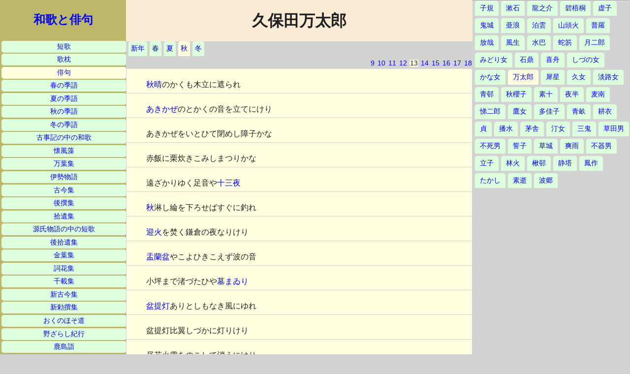

--- FILE ---
content_type: text/html
request_url: http://www5c.biglobe.ne.jp/n32e131/haiku/mantarou312.html
body_size: 7256
content:
<!doctype html>
<html lang="ja">
<head>
<meta charset="shift_jis">
<title>久保田万太郎</title>
<meta name="author" content="takemura">
<meta name="keywords" content="俳句,久保田万太郎,万太郎,インターネット,パソコン,ホームページ,,">
<meta name="description" content="久保田万太郎の俳句を掲載するページ">
<meta name="viewport" content="width=device-width,initial-scale=1.0">
<link rel="stylesheet" href="haijin.css" media="all"> 
</head>
<body>
<div class="hidari">
<a class="top" href="../index.htm">和歌と俳句</a>
<ul>
<li><a href="../tanka/index.html">短歌</a></li>
<li><a href="../utamakura/index.html">歌枕</a></li>
<li class="here"><a href="index.html">俳句</a></li>
<li><a href="../haru/index.html">春の季語</a></li>
<li><a href="../natu/index.html">夏の季語</a></li>
<li><a href="../aki/index.html">秋の季語</a></li>
<li><a href="../huyu/index.html">冬の季語</a></li>
<li><a href="../kojiki/index.html">古事記の中の和歌</a></li>
<li><a href="../kaihusou/index.html">懐風藻</a></li>
<li><a href="../manyohshyu/index.html">万葉集</a></li>
<li><a href="../isestory/index.html">伊勢物語</a></li>
<li><a href="../kokin/index.html">古今集</a></li>
<li><a href="../gosen/index.html">後撰集</a></li>
<li><a href="../shyui/index.html">拾遺集</a></li>
<li><a href="../genji/index.html">源氏物語の中の短歌</a></li>
<li><a href="../gshyui/index.html">後拾遺集</a></li>
<li><a href="../kinyo/index.html">金葉集</a></li>
<li><a href="../sika/index.html">詞花集</a></li>
<li><a href="../senzai/index.html">千載集</a></li>
<li><a href="../skokin/index.html">新古今集</a></li>
<li><a href="../schoku/index.html">新勅撰集</a></li>
<li><a href="../okunohosomichi/index.html">おくのほそ道</a></li>
<li><a href="../nozarasi/index.html">野ざらし紀行</a></li>
<li><a href="../kasimamoude/index.html">鹿島詣</a></li>
</ul>
</div>
<div class="naka">
<h1>久保田万太郎</h1>
<ul>
<li><a href="mantarou0.html">新年</a></li>
<li><a href="mantarou.html">春</a></li>
<li><a href="mantarou2.html">夏</a></li>
<li class="here"><a href="mantarou3.html">秋</a></li>
<li><a href="mantarou4.html">冬</a></li>
</ul>
<div class="page">
<a href="mantarou308.html">9</a>
<a href="mantarou309.html">10</a>
<a href="mantarou310.html">11</a>
<a href="mantarou311.html">12</a>
<a class="here">13</a>
<a href="mantarou313.html">14</a>
<a href="mantarou314.html">15</a>
<a href="mantarou315.html">16</a>
<a href="mantarou316.html">17</a>
<a href="mantarou317.html">18</a>
</div>
<p><a href="../aki/akibare03.html">秋晴</a>のかくも木立に遮られ</p>
<p><a href="../aki/akikaze09.html">あきかぜ</a>のとかくの音を立てにけり</p>
<p>あきかぜをいとひて閉めし障子かな</p>
<p>赤飯に栗炊きこみしまつりかな</p>
<p>遠ざかりゆく足音や<a href="../aki/nochinotuki02.html">十三夜</a></p>
<p id="s23"><a href="../aki/aki03.html">秋</a>淋し綸を下ろせばすぐに釣れ</p>
<p><a href="../aki/mukaebi.html">迎火</a>を焚く鎌倉の夜なりけり</p>
<p><a href="../aki/bon.html">盂蘭盆</a>やこよひきこえず波の音</p>
<p>小坪まで渚づたひや<a href="../aki/hakamairi02.html">墓まゐり</a></p>
<p><a href="../aki/tourou.html">盆提灯</a>ありとしもなき風にゆれ</p>
<p>盆提灯比翼しづかに灯りけり</p>
<p>昼花火雲をのこして消えにけり</p>
<p>せめぎ合ふ火の輪となりし<a href="../aki/hanabi02.html">花火</a>かな</p>
<p>赤くあがり青くひらきし花火かな</p>
<p>れうらんの花火となりて了りけり</p>
<p>ひらくとき一時にひらく花火かな</p>
<p>ひぐらしやけふをかぎりの夏時間</p>
<p>ふりいでし雨のいかさま残暑かな</p>
<p>よく掃きし土の乾きや<a href="../aki/housenka.html">鳳仙花</a></p>
<p>みづひきの絲のつゆけくもつるゝや</p>
<p>台風の来るカアテンの翻り</p>
<p>鎌倉の夜長にはかに到りけり</p>
<p>うきぐもの雨こぼし去る<a href="../aki/yonaga03.html">夜長</a>かな</p>
<p>あすといふ日のたのめなき夜長かな</p>
<p>長き夜やこのごろきけぬ波の音</p>
<p>長き夜やひそかに月の石だたみ</p>
<p>紫蘇の葉にいろなき露のながれけり</p>
<p>えりもとのつい気になるや雁渡る</p>
<p>なにゆゑのなみだか知らず<a href="../aki/iwasigumo01.html">鰯雲</a></p>
<p>秋風におろして青きわさびかな</p>
<hr>
<script type="text/javascript">rakuten_design="slide";rakuten_affiliateId="16d23c01.0c3ed533.16d23c02.e47b9eeb";rakuten_items="ctsmatch";rakuten_genreId="0";rakuten_size="468x160";rakuten_target="_blank";rakuten_theme="gray";rakuten_border="off";rakuten_auto_mode="on";rakuten_genre_title="off";rakuten_recommend="on";rakuten_ts="1552055810822";</script><script type="text/javascript" src="https://xml.affiliate.rakuten.co.jp/widget/js/rakuten_widget.js"></script>
</div>
<div class="migi">
<script type="text/javascript">amzn_assoc_ad_type ="responsive_search_widget"; amzn_assoc_tracking_id ="wakatohaiku-22"; amzn_assoc_marketplace ="amazon"; amzn_assoc_region ="JP"; amzn_assoc_placement =""; amzn_assoc_search_type = "search_widget";amzn_assoc_width ="auto"; amzn_assoc_height ="auto"; amzn_assoc_default_search_category =""; amzn_assoc_default_search_key ="久保田万太郎";amzn_assoc_theme ="light"; amzn_assoc_bg_color ="FFFFFF"; </script><script src="//z-fe.amazon-adsystem.com/widgets/q?ServiceVersion=20070822&Operation=GetScript&ID=OneJS&WS=1&Marketplace=JP"></script>
<hr>
<ul>
<li><a href="siki.html">子規</a></li>
<li><a href="souseki.html">漱石</a></li>
<li><a href="ryunosuke.html">龍之介</a></li>
<li><a href="hekigotoh.html">碧梧桐</a></li>
<li><a href="kyoshi.html">虚子</a></li>
<li><a href="kijou.html">鬼城</a></li>
<li><a href="arou.html">亜浪</a></li>
<li><a href="hakuun.html">泊雲</a></li>
<li><a href="santouka.html">山頭火</a></li>
<li><a href="hura.html">普羅</a></li>
<li><a href="housai.html">放哉</a></li>
<li><a href="huusei.html">風生</a></li>
<li><a href="suiha.html">水巴</a></li>
<li><a href="dakotu.html">蛇笏</a></li>
<li><a href="tukijirou.html">月二郎</a></li>
<li><a href="midorijo.html">みどり女</a></li>
<li><a href="sekitei.html">石鼎</a></li>
<li><a href="kishyu.html">喜舟</a></li>
<li><a href="sidunojo.html">しづの女</a></li>
<li><a href="kanajo.html">かな女</a></li>
<li class="here"><a href="mantarou.html">万太郎</a></li>
<li><a href="saisei.html">犀星</a></li>
<li><a href="hisajo.html">久女</a></li>
<li><a href="awajijo.html">淡路女</a></li>
<li><a href="seison.html">青邨</a></li>
<li><a href="shyuousi.html">秋櫻子</a></li>
<li><a href="sujuu.html">素十</a></li>
<li><a href="yahan.html">夜半</a></li>
<li><a href="bakunan.html">麦南</a></li>
<li><a href="teijirou.html">悌二郎</a></li>
<li><a href="takajo.html">鷹女</a></li>
<li><a href="takako.html">多佳子</a></li>
<li><a href="seiho.html">青畝</a></li>
<li><a href="koui.html">耕衣</a></li>
<li><a href="tei.html">貞</a></li>
<li><a href="bansui.html">播水</a></li>
<li><a href="bousha.html">茅舎</a></li>
<li><a href="teijo.html">汀女</a></li>
<li><a href="sanki.html">三鬼</a></li>
<li><a href="kusatao.html">草田男</a></li>
<li><a href="hujio.html">不死男</a></li>
<li><a href="seisi.html">誓子</a></li>
<li><a href="soujou.html">草城</a></li>
<li><a href="souu.html">爽雨</a></li>
<li><a href="hukio.html">不器男</a></li>
<li><a href="tatuko.html">立子</a></li>
<li><a href="rinka.html">林火</a></li>
<li><a href="shyuson.html">楸邨</a></li>
<li><a href="seitou.html">静塔</a></li>
<li><a href="housaku.html">鳳作</a></li>
<li><a href="takasi.html">たかし</a></li>
<li><a href="sosei.html">素逝</a></li>
<li><a href="hakyou.html">波郷</a></li>
</ul>
</div>
</body>
</html>
